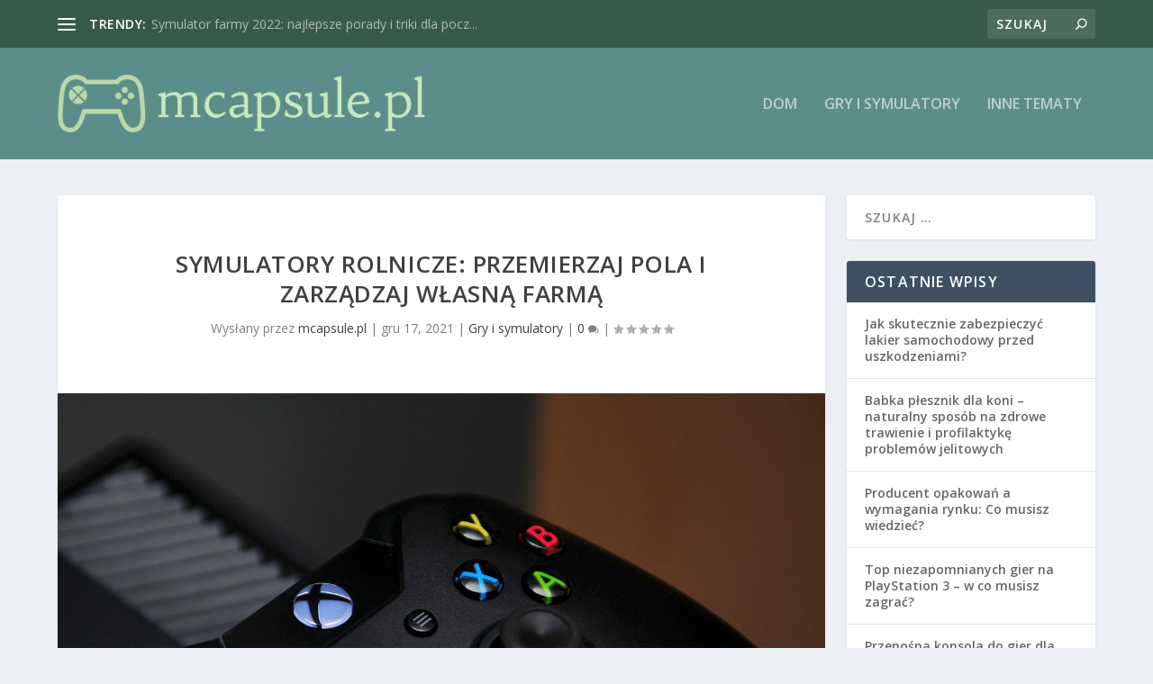

--- FILE ---
content_type: text/html; charset=UTF-8
request_url: https://mcapsule.pl/symulatory-rolnicze-przemierzaj-pola-i-zarzadzaj-wlasna-farma/
body_size: 25933
content:
<!DOCTYPE html>
<!--[if IE 6]>
<html id="ie6" lang="pl-PL">
<![endif]-->
<!--[if IE 7]>
<html id="ie7" lang="pl-PL">
<![endif]-->
<!--[if IE 8]>
<html id="ie8" lang="pl-PL">
<![endif]-->
<!--[if !(IE 6) | !(IE 7) | !(IE 8)  ]><!-->
<html lang="pl-PL">
<!--<![endif]-->
<head>
	<meta charset="UTF-8" />
			
	<meta http-equiv="X-UA-Compatible" content="IE=edge">
	<link rel="pingback" href="https://mcapsule.pl/xmlrpc.php" />

		<!--[if lt IE 9]>
	<script src="https://mcapsule.pl/wp-content/themes/Extra/scripts/ext/html5.js" type="text/javascript"></script>
	<![endif]-->

	<script type="text/javascript">
		document.documentElement.className = 'js';
	</script>

	<script>var et_site_url='https://mcapsule.pl';var et_post_id='201';function et_core_page_resource_fallback(a,b){"undefined"===typeof b&&(b=a.sheet.cssRules&&0===a.sheet.cssRules.length);b&&(a.onerror=null,a.onload=null,a.href?a.href=et_site_url+"/?et_core_page_resource="+a.id+et_post_id:a.src&&(a.src=et_site_url+"/?et_core_page_resource="+a.id+et_post_id))}
</script><meta name='robots' content='index, follow, max-image-preview:large, max-snippet:-1, max-video-preview:-1' />

	<!-- This site is optimized with the Yoast SEO plugin v26.7 - https://yoast.com/wordpress/plugins/seo/ -->
	<title>Symulatory rolnicze: przemierzaj pola i zarządzaj własną farmą - mcapsule.pl</title>
	<link rel="canonical" href="https://mcapsule.pl/symulatory-rolnicze-przemierzaj-pola-i-zarzadzaj-wlasna-farma/" />
	<meta property="og:locale" content="pl_PL" />
	<meta property="og:type" content="article" />
	<meta property="og:title" content="Symulatory rolnicze: przemierzaj pola i zarządzaj własną farmą - mcapsule.pl" />
	<meta property="og:description" content="Symulatory rolnicze to fascynujący świat, który pozwala na odkrywanie uroków życia na farmie bez potrzeby opuszczania domu. Dzięki tym grom można zarządzać własnym gospodarstwem, uprawiać rośliny i hodować zwierzęta, co wprowadza w nas uczucie satysfakcji i spełnienia. W dobie rosnącej popularności gier o tematyce rolniczej, warto przyjrzeć się najciekawszym tytułom, ich unikalnym cechom oraz korzyściom, [&hellip;]" />
	<meta property="og:url" content="https://mcapsule.pl/symulatory-rolnicze-przemierzaj-pola-i-zarzadzaj-wlasna-farma/" />
	<meta property="og:site_name" content="mcapsule.pl" />
	<meta property="article:published_time" content="2021-12-17T02:45:53+00:00" />
	<meta property="article:modified_time" content="2025-12-17T14:40:40+00:00" />
	<meta property="og:image" content="https://mcapsule.pl/wp-content/uploads/2022/06/konsola_1656147142.jpg" />
	<meta property="og:image:width" content="1280" />
	<meta property="og:image:height" content="850" />
	<meta property="og:image:type" content="image/jpeg" />
	<meta name="author" content="mcapsule.pl" />
	<meta name="twitter:card" content="summary_large_image" />
	<meta name="twitter:label1" content="Napisane przez" />
	<meta name="twitter:data1" content="mcapsule.pl" />
	<meta name="twitter:label2" content="Szacowany czas czytania" />
	<meta name="twitter:data2" content="7 minut" />
	<script type="application/ld+json" class="yoast-schema-graph">{"@context":"https://schema.org","@graph":[{"@type":"Article","@id":"https://mcapsule.pl/symulatory-rolnicze-przemierzaj-pola-i-zarzadzaj-wlasna-farma/#article","isPartOf":{"@id":"https://mcapsule.pl/symulatory-rolnicze-przemierzaj-pola-i-zarzadzaj-wlasna-farma/"},"author":{"name":"mcapsule.pl","@id":"https://mcapsule.pl/#/schema/person/92424199a79638ab3a5bee8049208c5c"},"headline":"Symulatory rolnicze: przemierzaj pola i zarządzaj własną farmą","datePublished":"2021-12-17T02:45:53+00:00","dateModified":"2025-12-17T14:40:40+00:00","mainEntityOfPage":{"@id":"https://mcapsule.pl/symulatory-rolnicze-przemierzaj-pola-i-zarzadzaj-wlasna-farma/"},"wordCount":1447,"image":{"@id":"https://mcapsule.pl/symulatory-rolnicze-przemierzaj-pola-i-zarzadzaj-wlasna-farma/#primaryimage"},"thumbnailUrl":"https://mcapsule.pl/wp-content/uploads/2022/06/konsola_1656147142.jpg","articleSection":["Gry i symulatory"],"inLanguage":"pl-PL"},{"@type":"WebPage","@id":"https://mcapsule.pl/symulatory-rolnicze-przemierzaj-pola-i-zarzadzaj-wlasna-farma/","url":"https://mcapsule.pl/symulatory-rolnicze-przemierzaj-pola-i-zarzadzaj-wlasna-farma/","name":"Symulatory rolnicze: przemierzaj pola i zarządzaj własną farmą - mcapsule.pl","isPartOf":{"@id":"https://mcapsule.pl/#website"},"primaryImageOfPage":{"@id":"https://mcapsule.pl/symulatory-rolnicze-przemierzaj-pola-i-zarzadzaj-wlasna-farma/#primaryimage"},"image":{"@id":"https://mcapsule.pl/symulatory-rolnicze-przemierzaj-pola-i-zarzadzaj-wlasna-farma/#primaryimage"},"thumbnailUrl":"https://mcapsule.pl/wp-content/uploads/2022/06/konsola_1656147142.jpg","datePublished":"2021-12-17T02:45:53+00:00","dateModified":"2025-12-17T14:40:40+00:00","author":{"@id":"https://mcapsule.pl/#/schema/person/92424199a79638ab3a5bee8049208c5c"},"breadcrumb":{"@id":"https://mcapsule.pl/symulatory-rolnicze-przemierzaj-pola-i-zarzadzaj-wlasna-farma/#breadcrumb"},"inLanguage":"pl-PL","potentialAction":[{"@type":"ReadAction","target":["https://mcapsule.pl/symulatory-rolnicze-przemierzaj-pola-i-zarzadzaj-wlasna-farma/"]}]},{"@type":"ImageObject","inLanguage":"pl-PL","@id":"https://mcapsule.pl/symulatory-rolnicze-przemierzaj-pola-i-zarzadzaj-wlasna-farma/#primaryimage","url":"https://mcapsule.pl/wp-content/uploads/2022/06/konsola_1656147142.jpg","contentUrl":"https://mcapsule.pl/wp-content/uploads/2022/06/konsola_1656147142.jpg","width":1280,"height":850,"caption":"fancycrave1 / Pixabay"},{"@type":"BreadcrumbList","@id":"https://mcapsule.pl/symulatory-rolnicze-przemierzaj-pola-i-zarzadzaj-wlasna-farma/#breadcrumb","itemListElement":[{"@type":"ListItem","position":1,"name":"Strona główna","item":"https://mcapsule.pl/"},{"@type":"ListItem","position":2,"name":"Symulatory rolnicze: przemierzaj pola i zarządzaj własną farmą"}]},{"@type":"WebSite","@id":"https://mcapsule.pl/#website","url":"https://mcapsule.pl/","name":"mcapsule.pl","description":"","potentialAction":[{"@type":"SearchAction","target":{"@type":"EntryPoint","urlTemplate":"https://mcapsule.pl/?s={search_term_string}"},"query-input":{"@type":"PropertyValueSpecification","valueRequired":true,"valueName":"search_term_string"}}],"inLanguage":"pl-PL"},{"@type":"Person","@id":"https://mcapsule.pl/#/schema/person/92424199a79638ab3a5bee8049208c5c","name":"mcapsule.pl","image":{"@type":"ImageObject","inLanguage":"pl-PL","@id":"https://mcapsule.pl/#/schema/person/image/","url":"https://secure.gravatar.com/avatar/bfd83fde509db3de9c690690b87690711d492ee9717552382212a506974c8308?s=96&d=mm&r=g","contentUrl":"https://secure.gravatar.com/avatar/bfd83fde509db3de9c690690b87690711d492ee9717552382212a506974c8308?s=96&d=mm&r=g","caption":"mcapsule.pl"},"url":"https://mcapsule.pl/author/mcapsule-pl/"}]}</script>
	<!-- / Yoast SEO plugin. -->


<link rel='dns-prefetch' href='//fonts.googleapis.com' />
<link rel="alternate" type="application/rss+xml" title="mcapsule.pl &raquo; Kanał z wpisami" href="https://mcapsule.pl/feed/" />
<link rel="alternate" type="application/rss+xml" title="mcapsule.pl &raquo; Kanał z komentarzami" href="https://mcapsule.pl/comments/feed/" />
<link rel="alternate" title="oEmbed (JSON)" type="application/json+oembed" href="https://mcapsule.pl/wp-json/oembed/1.0/embed?url=https%3A%2F%2Fmcapsule.pl%2Fsymulatory-rolnicze-przemierzaj-pola-i-zarzadzaj-wlasna-farma%2F" />
<link rel="alternate" title="oEmbed (XML)" type="text/xml+oembed" href="https://mcapsule.pl/wp-json/oembed/1.0/embed?url=https%3A%2F%2Fmcapsule.pl%2Fsymulatory-rolnicze-przemierzaj-pola-i-zarzadzaj-wlasna-farma%2F&#038;format=xml" />
<meta content="Extra Child Theme v.1.0.0" name="generator"/><style id='wp-img-auto-sizes-contain-inline-css' type='text/css'>
img:is([sizes=auto i],[sizes^="auto," i]){contain-intrinsic-size:3000px 1500px}
/*# sourceURL=wp-img-auto-sizes-contain-inline-css */
</style>
<style id='wp-emoji-styles-inline-css' type='text/css'>

	img.wp-smiley, img.emoji {
		display: inline !important;
		border: none !important;
		box-shadow: none !important;
		height: 1em !important;
		width: 1em !important;
		margin: 0 0.07em !important;
		vertical-align: -0.1em !important;
		background: none !important;
		padding: 0 !important;
	}
/*# sourceURL=wp-emoji-styles-inline-css */
</style>
<style id='wp-block-library-inline-css' type='text/css'>
:root{--wp-block-synced-color:#7a00df;--wp-block-synced-color--rgb:122,0,223;--wp-bound-block-color:var(--wp-block-synced-color);--wp-editor-canvas-background:#ddd;--wp-admin-theme-color:#007cba;--wp-admin-theme-color--rgb:0,124,186;--wp-admin-theme-color-darker-10:#006ba1;--wp-admin-theme-color-darker-10--rgb:0,107,160.5;--wp-admin-theme-color-darker-20:#005a87;--wp-admin-theme-color-darker-20--rgb:0,90,135;--wp-admin-border-width-focus:2px}@media (min-resolution:192dpi){:root{--wp-admin-border-width-focus:1.5px}}.wp-element-button{cursor:pointer}:root .has-very-light-gray-background-color{background-color:#eee}:root .has-very-dark-gray-background-color{background-color:#313131}:root .has-very-light-gray-color{color:#eee}:root .has-very-dark-gray-color{color:#313131}:root .has-vivid-green-cyan-to-vivid-cyan-blue-gradient-background{background:linear-gradient(135deg,#00d084,#0693e3)}:root .has-purple-crush-gradient-background{background:linear-gradient(135deg,#34e2e4,#4721fb 50%,#ab1dfe)}:root .has-hazy-dawn-gradient-background{background:linear-gradient(135deg,#faaca8,#dad0ec)}:root .has-subdued-olive-gradient-background{background:linear-gradient(135deg,#fafae1,#67a671)}:root .has-atomic-cream-gradient-background{background:linear-gradient(135deg,#fdd79a,#004a59)}:root .has-nightshade-gradient-background{background:linear-gradient(135deg,#330968,#31cdcf)}:root .has-midnight-gradient-background{background:linear-gradient(135deg,#020381,#2874fc)}:root{--wp--preset--font-size--normal:16px;--wp--preset--font-size--huge:42px}.has-regular-font-size{font-size:1em}.has-larger-font-size{font-size:2.625em}.has-normal-font-size{font-size:var(--wp--preset--font-size--normal)}.has-huge-font-size{font-size:var(--wp--preset--font-size--huge)}.has-text-align-center{text-align:center}.has-text-align-left{text-align:left}.has-text-align-right{text-align:right}.has-fit-text{white-space:nowrap!important}#end-resizable-editor-section{display:none}.aligncenter{clear:both}.items-justified-left{justify-content:flex-start}.items-justified-center{justify-content:center}.items-justified-right{justify-content:flex-end}.items-justified-space-between{justify-content:space-between}.screen-reader-text{border:0;clip-path:inset(50%);height:1px;margin:-1px;overflow:hidden;padding:0;position:absolute;width:1px;word-wrap:normal!important}.screen-reader-text:focus{background-color:#ddd;clip-path:none;color:#444;display:block;font-size:1em;height:auto;left:5px;line-height:normal;padding:15px 23px 14px;text-decoration:none;top:5px;width:auto;z-index:100000}html :where(.has-border-color){border-style:solid}html :where([style*=border-top-color]){border-top-style:solid}html :where([style*=border-right-color]){border-right-style:solid}html :where([style*=border-bottom-color]){border-bottom-style:solid}html :where([style*=border-left-color]){border-left-style:solid}html :where([style*=border-width]){border-style:solid}html :where([style*=border-top-width]){border-top-style:solid}html :where([style*=border-right-width]){border-right-style:solid}html :where([style*=border-bottom-width]){border-bottom-style:solid}html :where([style*=border-left-width]){border-left-style:solid}html :where(img[class*=wp-image-]){height:auto;max-width:100%}:where(figure){margin:0 0 1em}html :where(.is-position-sticky){--wp-admin--admin-bar--position-offset:var(--wp-admin--admin-bar--height,0px)}@media screen and (max-width:600px){html :where(.is-position-sticky){--wp-admin--admin-bar--position-offset:0px}}

/*# sourceURL=wp-block-library-inline-css */
</style><style id='global-styles-inline-css' type='text/css'>
:root{--wp--preset--aspect-ratio--square: 1;--wp--preset--aspect-ratio--4-3: 4/3;--wp--preset--aspect-ratio--3-4: 3/4;--wp--preset--aspect-ratio--3-2: 3/2;--wp--preset--aspect-ratio--2-3: 2/3;--wp--preset--aspect-ratio--16-9: 16/9;--wp--preset--aspect-ratio--9-16: 9/16;--wp--preset--color--black: #000000;--wp--preset--color--cyan-bluish-gray: #abb8c3;--wp--preset--color--white: #ffffff;--wp--preset--color--pale-pink: #f78da7;--wp--preset--color--vivid-red: #cf2e2e;--wp--preset--color--luminous-vivid-orange: #ff6900;--wp--preset--color--luminous-vivid-amber: #fcb900;--wp--preset--color--light-green-cyan: #7bdcb5;--wp--preset--color--vivid-green-cyan: #00d084;--wp--preset--color--pale-cyan-blue: #8ed1fc;--wp--preset--color--vivid-cyan-blue: #0693e3;--wp--preset--color--vivid-purple: #9b51e0;--wp--preset--gradient--vivid-cyan-blue-to-vivid-purple: linear-gradient(135deg,rgb(6,147,227) 0%,rgb(155,81,224) 100%);--wp--preset--gradient--light-green-cyan-to-vivid-green-cyan: linear-gradient(135deg,rgb(122,220,180) 0%,rgb(0,208,130) 100%);--wp--preset--gradient--luminous-vivid-amber-to-luminous-vivid-orange: linear-gradient(135deg,rgb(252,185,0) 0%,rgb(255,105,0) 100%);--wp--preset--gradient--luminous-vivid-orange-to-vivid-red: linear-gradient(135deg,rgb(255,105,0) 0%,rgb(207,46,46) 100%);--wp--preset--gradient--very-light-gray-to-cyan-bluish-gray: linear-gradient(135deg,rgb(238,238,238) 0%,rgb(169,184,195) 100%);--wp--preset--gradient--cool-to-warm-spectrum: linear-gradient(135deg,rgb(74,234,220) 0%,rgb(151,120,209) 20%,rgb(207,42,186) 40%,rgb(238,44,130) 60%,rgb(251,105,98) 80%,rgb(254,248,76) 100%);--wp--preset--gradient--blush-light-purple: linear-gradient(135deg,rgb(255,206,236) 0%,rgb(152,150,240) 100%);--wp--preset--gradient--blush-bordeaux: linear-gradient(135deg,rgb(254,205,165) 0%,rgb(254,45,45) 50%,rgb(107,0,62) 100%);--wp--preset--gradient--luminous-dusk: linear-gradient(135deg,rgb(255,203,112) 0%,rgb(199,81,192) 50%,rgb(65,88,208) 100%);--wp--preset--gradient--pale-ocean: linear-gradient(135deg,rgb(255,245,203) 0%,rgb(182,227,212) 50%,rgb(51,167,181) 100%);--wp--preset--gradient--electric-grass: linear-gradient(135deg,rgb(202,248,128) 0%,rgb(113,206,126) 100%);--wp--preset--gradient--midnight: linear-gradient(135deg,rgb(2,3,129) 0%,rgb(40,116,252) 100%);--wp--preset--font-size--small: 13px;--wp--preset--font-size--medium: 20px;--wp--preset--font-size--large: 36px;--wp--preset--font-size--x-large: 42px;--wp--preset--spacing--20: 0.44rem;--wp--preset--spacing--30: 0.67rem;--wp--preset--spacing--40: 1rem;--wp--preset--spacing--50: 1.5rem;--wp--preset--spacing--60: 2.25rem;--wp--preset--spacing--70: 3.38rem;--wp--preset--spacing--80: 5.06rem;--wp--preset--shadow--natural: 6px 6px 9px rgba(0, 0, 0, 0.2);--wp--preset--shadow--deep: 12px 12px 50px rgba(0, 0, 0, 0.4);--wp--preset--shadow--sharp: 6px 6px 0px rgba(0, 0, 0, 0.2);--wp--preset--shadow--outlined: 6px 6px 0px -3px rgb(255, 255, 255), 6px 6px rgb(0, 0, 0);--wp--preset--shadow--crisp: 6px 6px 0px rgb(0, 0, 0);}:where(.is-layout-flex){gap: 0.5em;}:where(.is-layout-grid){gap: 0.5em;}body .is-layout-flex{display: flex;}.is-layout-flex{flex-wrap: wrap;align-items: center;}.is-layout-flex > :is(*, div){margin: 0;}body .is-layout-grid{display: grid;}.is-layout-grid > :is(*, div){margin: 0;}:where(.wp-block-columns.is-layout-flex){gap: 2em;}:where(.wp-block-columns.is-layout-grid){gap: 2em;}:where(.wp-block-post-template.is-layout-flex){gap: 1.25em;}:where(.wp-block-post-template.is-layout-grid){gap: 1.25em;}.has-black-color{color: var(--wp--preset--color--black) !important;}.has-cyan-bluish-gray-color{color: var(--wp--preset--color--cyan-bluish-gray) !important;}.has-white-color{color: var(--wp--preset--color--white) !important;}.has-pale-pink-color{color: var(--wp--preset--color--pale-pink) !important;}.has-vivid-red-color{color: var(--wp--preset--color--vivid-red) !important;}.has-luminous-vivid-orange-color{color: var(--wp--preset--color--luminous-vivid-orange) !important;}.has-luminous-vivid-amber-color{color: var(--wp--preset--color--luminous-vivid-amber) !important;}.has-light-green-cyan-color{color: var(--wp--preset--color--light-green-cyan) !important;}.has-vivid-green-cyan-color{color: var(--wp--preset--color--vivid-green-cyan) !important;}.has-pale-cyan-blue-color{color: var(--wp--preset--color--pale-cyan-blue) !important;}.has-vivid-cyan-blue-color{color: var(--wp--preset--color--vivid-cyan-blue) !important;}.has-vivid-purple-color{color: var(--wp--preset--color--vivid-purple) !important;}.has-black-background-color{background-color: var(--wp--preset--color--black) !important;}.has-cyan-bluish-gray-background-color{background-color: var(--wp--preset--color--cyan-bluish-gray) !important;}.has-white-background-color{background-color: var(--wp--preset--color--white) !important;}.has-pale-pink-background-color{background-color: var(--wp--preset--color--pale-pink) !important;}.has-vivid-red-background-color{background-color: var(--wp--preset--color--vivid-red) !important;}.has-luminous-vivid-orange-background-color{background-color: var(--wp--preset--color--luminous-vivid-orange) !important;}.has-luminous-vivid-amber-background-color{background-color: var(--wp--preset--color--luminous-vivid-amber) !important;}.has-light-green-cyan-background-color{background-color: var(--wp--preset--color--light-green-cyan) !important;}.has-vivid-green-cyan-background-color{background-color: var(--wp--preset--color--vivid-green-cyan) !important;}.has-pale-cyan-blue-background-color{background-color: var(--wp--preset--color--pale-cyan-blue) !important;}.has-vivid-cyan-blue-background-color{background-color: var(--wp--preset--color--vivid-cyan-blue) !important;}.has-vivid-purple-background-color{background-color: var(--wp--preset--color--vivid-purple) !important;}.has-black-border-color{border-color: var(--wp--preset--color--black) !important;}.has-cyan-bluish-gray-border-color{border-color: var(--wp--preset--color--cyan-bluish-gray) !important;}.has-white-border-color{border-color: var(--wp--preset--color--white) !important;}.has-pale-pink-border-color{border-color: var(--wp--preset--color--pale-pink) !important;}.has-vivid-red-border-color{border-color: var(--wp--preset--color--vivid-red) !important;}.has-luminous-vivid-orange-border-color{border-color: var(--wp--preset--color--luminous-vivid-orange) !important;}.has-luminous-vivid-amber-border-color{border-color: var(--wp--preset--color--luminous-vivid-amber) !important;}.has-light-green-cyan-border-color{border-color: var(--wp--preset--color--light-green-cyan) !important;}.has-vivid-green-cyan-border-color{border-color: var(--wp--preset--color--vivid-green-cyan) !important;}.has-pale-cyan-blue-border-color{border-color: var(--wp--preset--color--pale-cyan-blue) !important;}.has-vivid-cyan-blue-border-color{border-color: var(--wp--preset--color--vivid-cyan-blue) !important;}.has-vivid-purple-border-color{border-color: var(--wp--preset--color--vivid-purple) !important;}.has-vivid-cyan-blue-to-vivid-purple-gradient-background{background: var(--wp--preset--gradient--vivid-cyan-blue-to-vivid-purple) !important;}.has-light-green-cyan-to-vivid-green-cyan-gradient-background{background: var(--wp--preset--gradient--light-green-cyan-to-vivid-green-cyan) !important;}.has-luminous-vivid-amber-to-luminous-vivid-orange-gradient-background{background: var(--wp--preset--gradient--luminous-vivid-amber-to-luminous-vivid-orange) !important;}.has-luminous-vivid-orange-to-vivid-red-gradient-background{background: var(--wp--preset--gradient--luminous-vivid-orange-to-vivid-red) !important;}.has-very-light-gray-to-cyan-bluish-gray-gradient-background{background: var(--wp--preset--gradient--very-light-gray-to-cyan-bluish-gray) !important;}.has-cool-to-warm-spectrum-gradient-background{background: var(--wp--preset--gradient--cool-to-warm-spectrum) !important;}.has-blush-light-purple-gradient-background{background: var(--wp--preset--gradient--blush-light-purple) !important;}.has-blush-bordeaux-gradient-background{background: var(--wp--preset--gradient--blush-bordeaux) !important;}.has-luminous-dusk-gradient-background{background: var(--wp--preset--gradient--luminous-dusk) !important;}.has-pale-ocean-gradient-background{background: var(--wp--preset--gradient--pale-ocean) !important;}.has-electric-grass-gradient-background{background: var(--wp--preset--gradient--electric-grass) !important;}.has-midnight-gradient-background{background: var(--wp--preset--gradient--midnight) !important;}.has-small-font-size{font-size: var(--wp--preset--font-size--small) !important;}.has-medium-font-size{font-size: var(--wp--preset--font-size--medium) !important;}.has-large-font-size{font-size: var(--wp--preset--font-size--large) !important;}.has-x-large-font-size{font-size: var(--wp--preset--font-size--x-large) !important;}
/*# sourceURL=global-styles-inline-css */
</style>

<style id='classic-theme-styles-inline-css' type='text/css'>
/*! This file is auto-generated */
.wp-block-button__link{color:#fff;background-color:#32373c;border-radius:9999px;box-shadow:none;text-decoration:none;padding:calc(.667em + 2px) calc(1.333em + 2px);font-size:1.125em}.wp-block-file__button{background:#32373c;color:#fff;text-decoration:none}
/*# sourceURL=/wp-includes/css/classic-themes.min.css */
</style>
<link rel='stylesheet' id='ez-toc-css' href='https://mcapsule.pl/wp-content/plugins/easy-table-of-contents/assets/css/screen.min.css?ver=2.0.80' type='text/css' media='all' />
<style id='ez-toc-inline-css' type='text/css'>
div#ez-toc-container .ez-toc-title {font-size: 120%;}div#ez-toc-container .ez-toc-title {font-weight: 500;}div#ez-toc-container ul li , div#ez-toc-container ul li a {font-size: 95%;}div#ez-toc-container ul li , div#ez-toc-container ul li a {font-weight: 500;}div#ez-toc-container nav ul ul li {font-size: 90%;}.ez-toc-box-title {font-weight: bold; margin-bottom: 10px; text-align: center; text-transform: uppercase; letter-spacing: 1px; color: #666; padding-bottom: 5px;position:absolute;top:-4%;left:5%;background-color: inherit;transition: top 0.3s ease;}.ez-toc-box-title.toc-closed {top:-25%;}
.ez-toc-container-direction {direction: ltr;}.ez-toc-counter ul{counter-reset: item ;}.ez-toc-counter nav ul li a::before {content: counters(item, '.', decimal) '. ';display: inline-block;counter-increment: item;flex-grow: 0;flex-shrink: 0;margin-right: .2em; float: left; }.ez-toc-widget-direction {direction: ltr;}.ez-toc-widget-container ul{counter-reset: item ;}.ez-toc-widget-container nav ul li a::before {content: counters(item, '.', decimal) '. ';display: inline-block;counter-increment: item;flex-grow: 0;flex-shrink: 0;margin-right: .2em; float: left; }
/*# sourceURL=ez-toc-inline-css */
</style>
<link rel='stylesheet' id='extra-fonts-css' href='https://fonts.googleapis.com/css?family=Open+Sans:300italic,400italic,600italic,700italic,800italic,400,300,600,700,800&#038;subset=latin,latin-ext' type='text/css' media='all' />
<link rel='stylesheet' id='extra-style-css' href='https://mcapsule.pl/wp-content/themes/Extra-child/style.css?ver=4.4.4' type='text/css' media='all' />
<link rel='stylesheet' id='arpw-style-css' href='https://mcapsule.pl/wp-content/plugins/advanced-random-posts-widget/assets/css/arpw-frontend.css?ver=6.9' type='text/css' media='all' />
<link rel='stylesheet' id='dashicons-css' href='https://mcapsule.pl/wp-includes/css/dashicons.min.css?ver=6.9' type='text/css' media='all' />
<link rel='stylesheet' id='yarppRelatedCss-css' href='https://mcapsule.pl/wp-content/plugins/yet-another-related-posts-plugin/style/related.css?ver=5.30.11' type='text/css' media='all' />
<script type="text/javascript" src="https://mcapsule.pl/wp-includes/js/jquery/jquery.min.js?ver=3.7.1" id="jquery-core-js"></script>
<script type="text/javascript" src="https://mcapsule.pl/wp-includes/js/jquery/jquery-migrate.min.js?ver=3.4.1" id="jquery-migrate-js"></script>
<script type="text/javascript" src="https://mcapsule.pl/wp-content/themes/Extra/core/admin/js/es6-promise.auto.min.js?ver=6.9" id="es6-promise-js"></script>
<script type="text/javascript" id="et-core-api-spam-recaptcha-js-extra">
/* <![CDATA[ */
var et_core_api_spam_recaptcha = {"site_key":"","page_action":{"action":"symulatory_rolnicze_przemierzaj_pola_i_zarzadzaj_wlasna_farma"}};
//# sourceURL=et-core-api-spam-recaptcha-js-extra
/* ]]> */
</script>
<script type="text/javascript" src="https://mcapsule.pl/wp-content/themes/Extra/core/admin/js/recaptcha.js?ver=6.9" id="et-core-api-spam-recaptcha-js"></script>
<link rel="https://api.w.org/" href="https://mcapsule.pl/wp-json/" /><link rel="alternate" title="JSON" type="application/json" href="https://mcapsule.pl/wp-json/wp/v2/posts/201" /><link rel="EditURI" type="application/rsd+xml" title="RSD" href="https://mcapsule.pl/xmlrpc.php?rsd" />
<meta name="generator" content="WordPress 6.9" />
<link rel='shortlink' href='https://mcapsule.pl/?p=201' />

		<!-- GA Google Analytics @ https://m0n.co/ga -->
		<script async src="https://www.googletagmanager.com/gtag/js?id=G-27JK0P5VNM"></script>
		<script>
			window.dataLayer = window.dataLayer || [];
			function gtag(){dataLayer.push(arguments);}
			gtag('js', new Date());
			gtag('config', 'G-27JK0P5VNM');
		</script>

	<!-- Analytics by WP Statistics - https://wp-statistics.com -->
<meta name="viewport" content="width=device-width, initial-scale=1.0, maximum-scale=1.0, user-scalable=1" /><link rel="stylesheet" id="et-extra-customizer-global-cached-inline-styles" href="https://mcapsule.pl/wp-content/et-cache/global/et-extra-customizer-global-17675196965388.min.css" onerror="et_core_page_resource_fallback(this, true)" onload="et_core_page_resource_fallback(this)" /></head>
<body data-rsssl=1 class="wp-singular post-template-default single single-post postid-201 single-format-standard wp-theme-Extra wp-child-theme-Extra-child et_extra et_fixed_nav et_pb_gutters3 et_primary_nav_dropdown_animation_Default et_secondary_nav_dropdown_animation_Default with_sidebar with_sidebar_right et_includes_sidebar et-db et_minified_js et_minified_css">
	<div id="page-container">
				<!-- Header -->
		<header class="header left-right">
						<!-- #top-header -->
			<div id="top-header" style="">
				<div class="container">

					<!-- Secondary Nav -->
											<div id="et-secondary-nav" class="et-trending">
						
							<!-- ET Trending -->
							<div id="et-trending">

								<!-- ET Trending Button -->
								<a id="et-trending-button" href="#" title="">
									<span></span>
									<span></span>
									<span></span>
								</a>

								<!-- ET Trending Label -->
								<h4 id="et-trending-label">
									trendy:								</h4>

								<!-- ET Trending Post Loop -->
								<div id='et-trending-container'>
																											<div id="et-trending-post-278" class="et-trending-post et-trending-latest">
											<a href="https://mcapsule.pl/symulator-farmy-2022-najlepsze-porady-i-triki-dla-poczatkujacych/">Symulator farmy 2022: najlepsze porady i triki dla pocz...</a>
										</div>
																			<div id="et-trending-post-34" class="et-trending-post">
											<a href="https://mcapsule.pl/porady-jak-jezdzic-szybciej-w-grach-wyscigowych-2/">Porady, jak jeździć szybciej w grach wyścigowych</a>
										</div>
																			<div id="et-trending-post-880" class="et-trending-post">
											<a href="https://mcapsule.pl/jak-skutecznie-zabezpieczyc-lakier-samochodowy-przed-uszkodzeniami/">Jak skutecznie zabezpieczyć lakier samochodowy przed us...</a>
										</div>
																									</div>
								
								<div style="color:#999999;">

</div>
								
							</div>
							
												</div>
					
					<!-- #et-info -->
					<div id="et-info">

						
						<!-- .et-top-search -->
												<div class="et-top-search" style="">
							<form role="search" class="et-search-form" method="get" action="https://mcapsule.pl/">
			<input type="search" class="et-search-field" placeholder="Szukaj" value="" name="s" title="Szukać:" />
			<button class="et-search-submit"></button>
		</form>						</div>
						
						<!-- cart -->
											</div>
				</div><!-- /.container -->
			</div><!-- /#top-header -->

			
			<!-- Main Header -->
			<div id="main-header-wrapper">
				<div id="main-header" data-fixed-height="80">
					<div class="container">
					<!-- ET Ad -->
						
						
						<!-- Logo -->
						<a class="logo" href="https://mcapsule.pl/" data-fixed-height="51">
							<img src="https://mcapsule.pl/wp-content/uploads/2023/10/mcapsulepl.png" alt="mcapsule.pl" id="logo" />
						</a>

						
						<!-- ET Navigation -->
						<div id="et-navigation" class="">
															<ul id="et-menu" class="nav">
																			<li ><a href="https://mcapsule.pl/">Dom</a></li>
									
																			<li class="cat-item cat-item-3"><a href="https://mcapsule.pl/kategoria/gry-i-symulatory/">Gry i symulatory</a>
</li>
	<li class="cat-item cat-item-4"><a href="https://mcapsule.pl/kategoria/inne-tematy/">Inne tematy</a>
</li>
								</ul>
														<div id="et-mobile-navigation">
			<span class="show-menu">
				<div class="show-menu-button">
					<span></span>
					<span></span>
					<span></span>
				</div>
				<p>Wybierz Strona</p>
			</span>
			<nav>
			</nav>
		</div> <!-- /#et-mobile-navigation -->						</div><!-- /#et-navigation -->
					</div><!-- /.container -->
				</div><!-- /#main-header -->
			</div><!-- /#main-header-wrapper -->

		</header>

				<div id="main-content">
	<div class="container">
		<div id="content-area" class="clearfix">
			<div class="et_pb_extra_column_main">
																<article id="post-201" class="module single-post-module post-201 post type-post status-publish format-standard has-post-thumbnail hentry category-gry-i-symulatory et-has-post-format-content et_post_format-et-post-format-standard">
														<div class="post-header">
								<h1 class="entry-title">Symulatory rolnicze: przemierzaj pola i zarządzaj własną farmą</h1>
								<div class="post-meta">
									<p>Wysłany przez <a href="https://mcapsule.pl/author/mcapsule-pl/" class="url fn" title="Wpisy od mcapsule.pl" rel="author">mcapsule.pl</a> | <span class="updated">gru 17, 2021</span> | <a href="https://mcapsule.pl/kategoria/gry-i-symulatory/" rel="tag">Gry i symulatory</a> | <a class="comments-link" href="https://mcapsule.pl/symulatory-rolnicze-przemierzaj-pola-i-zarzadzaj-wlasna-farma/#comments">0 <span title="Liczba komentarzy" class="comment-bubble post-meta-icon"></span></a> | <span class="rating-stars" title="Ocena:0.00"><span class="post-meta-icon rating-star rating-star-empty rating-star-1"></span>
<span class="post-meta-icon rating-star rating-star-empty rating-star-2"></span>
<span class="post-meta-icon rating-star rating-star-empty rating-star-3"></span>
<span class="post-meta-icon rating-star rating-star-empty rating-star-4"></span>
<span class="post-meta-icon rating-star rating-star-empty rating-star-5"></span>
</span></p>
								</div>
							</div>
							
														<div class="post-thumbnail header">
								<a href="https://mcapsule.pl/symulatory-rolnicze-przemierzaj-pola-i-zarzadzaj-wlasna-farma/" title="Symulatory rolnicze: przemierzaj pola i zarządzaj własną farmą" class="featured-image">
				<img src="https://mcapsule.pl/wp-content/uploads/2022/06/konsola_1656147142.jpg" alt="Symulatory rolnicze: przemierzaj pola i zarządzaj własną farmą" />
			</a>							</div>
							
														
							<div class="post-wrap">
															<div class="post-content entry-content">
									<p>Symulatory rolnicze to fascynujący świat, który pozwala na odkrywanie uroków życia na farmie bez potrzeby opuszczania domu. Dzięki tym grom można zarządzać własnym gospodarstwem, uprawiać rośliny i hodować zwierzęta, co wprowadza w nas uczucie satysfakcji i spełnienia. W dobie rosnącej popularności gier o tematyce rolniczej, warto przyjrzeć się najciekawszym tytułom, ich unikalnym cechom oraz korzyściom, jakie mogą przynieść graczom. Przemierzając wirtualne pola, można nie tylko rozwijać umiejętności strategiczne, ale także zanurzyć się w relaksującą rozgrywkę, która staje się coraz bardziej realistyczna dzięki nowym technologiom. Jakie trendy będą kształtować przyszłość symulatorów rolniczych? Odpowiedzi na te pytania znajdziesz dalej.</p>
<div id="ez-toc-container" class="ez-toc-v2_0_80 counter-hierarchy ez-toc-counter ez-toc-grey ez-toc-container-direction">
<div class="ez-toc-title-container">
<p class="ez-toc-title" style="cursor:inherit">Spis treści</p>
<span class="ez-toc-title-toggle"><a href="#" class="ez-toc-pull-right ez-toc-btn ez-toc-btn-xs ez-toc-btn-default ez-toc-toggle" aria-label="Przełącznik Spisu Treści"><span class="ez-toc-js-icon-con"><span class=""><span class="eztoc-hide" style="display:none;">Toggle</span><span class="ez-toc-icon-toggle-span"><svg style="fill: #999;color:#999" xmlns="http://www.w3.org/2000/svg" class="list-377408" width="20px" height="20px" viewBox="0 0 24 24" fill="none"><path d="M6 6H4v2h2V6zm14 0H8v2h12V6zM4 11h2v2H4v-2zm16 0H8v2h12v-2zM4 16h2v2H4v-2zm16 0H8v2h12v-2z" fill="currentColor"></path></svg><svg style="fill: #999;color:#999" class="arrow-unsorted-368013" xmlns="http://www.w3.org/2000/svg" width="10px" height="10px" viewBox="0 0 24 24" version="1.2" baseProfile="tiny"><path d="M18.2 9.3l-6.2-6.3-6.2 6.3c-.2.2-.3.4-.3.7s.1.5.3.7c.2.2.4.3.7.3h11c.3 0 .5-.1.7-.3.2-.2.3-.5.3-.7s-.1-.5-.3-.7zM5.8 14.7l6.2 6.3 6.2-6.3c.2-.2.3-.5.3-.7s-.1-.5-.3-.7c-.2-.2-.4-.3-.7-.3h-11c-.3 0-.5.1-.7.3-.2.2-.3.5-.3.7s.1.5.3.7z"/></svg></span></span></span></a></span></div>
<nav><ul class='ez-toc-list ez-toc-list-level-1 ' ><li class='ez-toc-page-1 ez-toc-heading-level-2'><a class="ez-toc-link ez-toc-heading-1" href="#Co_to_sa_symulatory_rolnicze" >Co to są symulatory rolnicze?</a></li><li class='ez-toc-page-1 ez-toc-heading-level-2'><a class="ez-toc-link ez-toc-heading-2" href="#Jakie_sa_najpopularniejsze_symulatory_rolnicze" >Jakie są najpopularniejsze symulatory rolnicze?</a></li><li class='ez-toc-page-1 ez-toc-heading-level-2'><a class="ez-toc-link ez-toc-heading-3" href="#Jakie_cechy_wyrozniaja_symulatory_rolnicze" >Jakie cechy wyróżniają symulatory rolnicze?</a></li><li class='ez-toc-page-1 ez-toc-heading-level-2'><a class="ez-toc-link ez-toc-heading-4" href="#Jakie_korzysci_plyna_z_grania_w_symulatory_rolnicze" >Jakie korzyści płyną z grania w symulatory rolnicze?</a></li><li class='ez-toc-page-1 ez-toc-heading-level-2'><a class="ez-toc-link ez-toc-heading-5" href="#Jakie_sa_przyszle_trendy_w_symulatorach_rolniczych" >Jakie są przyszłe trendy w symulatorach rolniczych?</a></li></ul></nav></div>
<h2><span class="ez-toc-section" id="Co_to_sa_symulatory_rolnicze"></span>Co to są symulatory rolnicze?<span class="ez-toc-section-end"></span></h2>
<p>Symulatory rolnicze to popularny gatunek gier komputerowych, które oferują graczom możliwość wcielenia się w rolnika i zarządzania własnym gospodarstwem. W takich grach można na przykład uprawiać różnorodne rośliny, hodować zwierzęta, a także obsługiwać maszyn rolnicze. Dzięki realistycznej grafice i złożonym mechanizmom, gracze mogą poczuć się jak prawdziwi rolnicy.</p>
<p>W symulatorach rolniczych można rozpocząć od małych działek, a następnie rozwijać swoje gospodarstwo, inwestując w nowe technologie i maszyny. Warto zaznaczyć, że te gry często naśladują rzeczywiste cykle upraw i sezonowe zmiany, co zwiększa ich realizm. Gracze mają możliwość podejmowania decyzji dotyczących planowania powierzchni upraw, wyboru rodzajów roślin oraz strategii hodowli zwierząt.</p>
<table>
<thead>
<tr>
<th>Typ symulatora</th>
<th>Główne cechy</th>
<th>Przykłady zastosowania</th>
</tr>
</thead>
<tbody>
<tr>
<td>Hodowla zwierząt</td>
<td>Skupienie na opiece nad zwierzętami, ich zdrowiu i wydajności</td>
<td>Produkcja mleka, jaj, czy mięsa</td>
</tr>
<tr>
<td>Uprawa roślin</td>
<td>Zarządzanie cyklem wzrostu roślin, nawożeniem i zbiorami</td>
<td>Produkcja zbóż, warzyw, lub owoców</td>
</tr>
<tr>
<td>Obsługa maszyn</td>
<td>Interakcja z różnymi maszynami rolniczymi do pracy w polu</td>
<td>Traktory, kombajny, siewniki</td>
</tr>
</tbody>
</table>
<p>Dzięki tym elementom, gry te dostarczają nie tylko rozrywki, ale również edukują w zakresie pracy na roli. Symulatory rolnicze stają się coraz bardziej zaawansowane technologicznie, co pozwala na jeszcze większe zanurzenie w realia wirtualnego życia farmera.</p>
<h2><span class="ez-toc-section" id="Jakie_sa_najpopularniejsze_symulatory_rolnicze"></span>Jakie są najpopularniejsze symulatory rolnicze?<span class="ez-toc-section-end"></span></h2>
<p>Na rynku gier komputerowych istnieje wiele symulatorów rolniczych, które przyciągają graczy o różnych zainteresowaniach. Najbardziej rozpoznawalne tytuły to <strong>Farming Simulator</strong>, <strong>Stardew Valley</strong> oraz <strong>Harvest Moon</strong>. Każda z tych gier wyróżnia się na swój sposób i oferuje unikalne doświadczenia związane z działalnością rolniczą.</p>
<p><strong>Farming Simulator</strong> to gra, która skupia się na realistycznej symulacji pracy na farmie. Gracze mogą zarządzać własnym gospodarstwem, obsiewać pola, hodować zwierzęta oraz korzystać z różnorodnych maszyn rolniczych. Dzięki szczegółowej grafice i odwzorowaniu realnych mechanizmów rolnictwa, ta gra przyciąga entuzjastów prawdziwego życia na wsi.</p>
<p><strong>Stardew Valley</strong> z kolei łączy elementy symulacji rolniczej z RPG. Gracze przejmują podupadłe gospodarstwo, które muszą odbudować. W grze znajduje się wiele dodatkowych aktywności, takich jak wędkowanie, zbieranie surowców, a także nawiązywanie relacji z innymi mieszkańcami miasteczka. W ten sposób gra oferuje bardziej zróżnicowane możliwości, przez co jest atrakcyjna dla szerokiego kręgu odbiorców.</p>
<p>Tytuł <strong>Harvest Moon</strong> to klasyka wśród symulatorów rolniczych. Umożliwia graczom rozwijanie farmy, a także wchodzenie w interakcje z postaciami w grze, co często prowadzi do romantycznych wątków. Jest to prosta i urokliwa gra, która zyskuje serca graczy od lat, zwłaszcza tych, którzy cenią sobie nostalgię oraz spokojny tryb rozgrywki.</p>
<p>Wszystkie te gry mają swoje unikalne cechy i przyciągają różnorodne typy graczy, co sprawia, że symulatory rolnicze cieszą się niesłabnącą popularnością na rynku gier komputerowych.</p>
<h2><span class="ez-toc-section" id="Jakie_cechy_wyrozniaja_symulatory_rolnicze"></span>Jakie cechy wyróżniają symulatory rolnicze?<span class="ez-toc-section-end"></span></h2>
<p>Symulatory rolnicze to fascynująca forma rozrywki, która łączy w sobie aspekt rozrywkowy z edukacyjnym. Wyróżniają się one szeregiem cech, które przyciągają graczy i pozwalają na realistyczne odwzorowanie zarządzania gospodarstwem. Jednym z kluczowych elementów jest <strong>realistyczna grafika</strong>, która nie tylko umożliwia pełne zanurzenie się w wirtualnym świecie, ale także oddaje szczegóły związane z uprawami, zwierzętami oraz sprzętem rolniczym.</p>
<p>Inną istotną cechą jest <strong>złożony system zarządzania farmą</strong>. Gracze mają możliwość podejmowania różnych decyzji dotyczących zarówno upraw, jak i hodowli zwierząt. Przykładowo, mogą wybierać odpowiednie rodzaje roślin, planować cykle siewu, oraz inwestować w rozwój nowoczesnych technologii, co sprawia, że gra staje się bardziej angażująca i edukacyjna.</p>
<p>Symulatory rolnicze oferują również <strong>interaktywność z otoczeniem</strong>, co pozwala na elastyczne reagowanie na zmienność warunków, takich jak pogoda czy zmiany cen na rynku. Gracze mogą podejmować decyzje, które wpływają na funkcjonowanie ich gospodarstw, co stwarza unikalne sytuacje wymagające analizy oraz strategii działania.</p>
<table>
<thead>
<tr>
<th>Cechy</th>
<th>Opis</th>
</tr>
</thead>
<tbody>
<tr>
<td>Realistyczna grafika</td>
<td>Wysoka jakość wizualizacji otoczenia i elementów rolniczych, co zwiększa immersję.</td>
</tr>
<tr>
<td>Złożony system zarządzania</td>
<td>Możliwość podejmowania strategicznych decyzji związanych z uprawami i hodowlą zwierząt.</td>
</tr>
<tr>
<td>Interaktywność</td>
<td>Reagowanie na zmieniające się warunki otoczenia, co wpływa na rozwój gospodarstwa.</td>
</tr>
</tbody>
</table>
<h2><span class="ez-toc-section" id="Jakie_korzysci_plyna_z_grania_w_symulatory_rolnicze"></span>Jakie korzyści płyną z grania w symulatory rolnicze?<span class="ez-toc-section-end"></span></h2>
<p>Granie w symulatory rolnicze to nie tylko świetna zabawa, ale również źródło wielu cennych korzyści. Przede wszystkim, tego typu gry rozwijają umiejętności <strong>strategicznego myślenia</strong>, ponieważ gracze muszą planować działania, zarządzać zasobami i podejmować decyzje, które wpłyną na rozwój wirtualnej farmy. Każda strategia wymaga przewidywania skutków kolejnych ruchów, co ćwiczy zdolność analitycznego podejścia do problemów.</p>
<p>Symulatory rolnicze uczą także <strong>zarządzania czasem</strong>. Każdy gracz ma ograniczony czas na realizację zadań, takich jak siew, zbiór czy sprzedaż plonów. Dobrze zorganizowany plan działania jest kluczem do sukcesu, co przekłada się na umiejętność lepszego gospodarowania czasem w rzeczywistości. Umiejętność ta jest cenna nie tylko w grach, ale również w codziennym życiu, gdzie zarządzanie obowiązkami może być dużym wyzwaniem.</p>
<p>Nie można również zapominać o aspekcie relaksacyjnym gier. Granie w symulatory rolnicze może być formą <strong>ucieczki od codziennych obowiązków</strong>. Po dniu pełnym wyzwań warto usiąść i zatopić się w wirtualnym świecie, gdzie można zająć się uprawą roślin czy hodowlą zwierząt. Tego rodzaju aktywność pozwala na odstresowanie się i chwilę wytchnienia.</p>
<ul>
<li>Rozwijanie umiejętności strategicznego myślenia poprzez planowanie działań na farmie.</li>
<li>Ćwiczenie zarządzania czasem w kontekście realizacji zadań w grze.</li>
<li>Relaksacja i ucieczka od stresów codzienności, co wpływa pozytywnie na samopoczucie.</li>
</ul>
<p>Dzięki tym elementom, symulatory rolnicze stają się nie tylko formą rozrywki, ale także narzędziem do nauki i rozwijania przydatnych w życiu codziennym umiejętności.</p>
<h2><span class="ez-toc-section" id="Jakie_sa_przyszle_trendy_w_symulatorach_rolniczych"></span>Jakie są przyszłe trendy w symulatorach rolniczych?<span class="ez-toc-section-end"></span></h2>
<p>Przyszłość symulatorów rolniczych z pewnością będzie ściśle związana z dynamicznym rozwojem technologii. Wirtualna rzeczywistość (VR) oraz sztuczna inteligencja (AI) to dwie kluczowe innowacje, które mają potencjał, aby zrewolucjonizować ten gatunek gier.</p>
<p>Wprowadzenie technologii VR umożliwi graczom pełne zanurzenie się w wirtualnym świecie rolnictwa. Dzięki temu możliwe będzie doświadczanie pracy na farmie w zupełnie nowy sposób, co przyczyni się do większej immersji oraz zaangażowania. Zarządzanie uprawami, hodowla zwierząt czy obsługa maszyn rolniczych nabierze nowego wymiaru, a gracze będą mogli poczuć się jak prawdziwi rolnicy, pracując w otoczeniu, które maksymalnie odwzorowuje rzeczywistość.</p>
<p>Również sztuczna inteligencja ma duże znaczenie dla przyszłości symulatorów rolniczych. Możliwość implementacji zaawansowanych algorytmów AI pozwoli na tworzenie bardziej złożonych ekosystemów, gdzie weather patterns, zdrowie zwierząt czy różnorodność upraw będą miały realny wpływ na rozgrywkę. Gracze będą musieli podejmować decyzje oparte na analizie danych, co jeszcze bardziej podniesie poziom realizmu i wyzwań w grze.</p>
<table>
<thead>
<tr>
<th>Technologia</th>
<th>Wprowadzenie w symulatorach</th>
<th>Potencjalne korzyści</th>
</tr>
</thead>
<tbody>
<tr>
<td>Wirtualna rzeczywistość</td>
<td>Immersyjne doświadczenia rolnicze</td>
<td>Większe zaangażowanie graczy, realistyczne poczucie pracy na farmie</td>
</tr>
<tr>
<td>Sztuczna inteligencja</td>
<td>Złożone systemy zarządzania</td>
<td>Lepsza analityka, realistyczne wyzwania w grze</td>
</tr>
</tbody>
</table>
<p>W miarę jak technologia będzie się rozwijać, możemy również oczekiwać integracji z innymi dziedzinami, co umożliwi stworzenie symulatorów łączących rolnictwo z zarządzaniem przedsiębiorstwem, zrównoważonym rozwojem czy edukacją ekologiczną. Takie podejście nie tylko wzbogaci doświadczenie graczy, ale również przyczyni się do popularyzacji wiedzy na temat rolnictwa i zrównoważonego rozwoju w świecie rzeczywistym.</p>
<div class='yarpp yarpp-related yarpp-related-website yarpp-template-list'>
<!-- YARPP List -->
<b>Powiązane wpisy:</b><ol>
<li><a href="https://mcapsule.pl/zabawa-dla-samej-zabawy/" rel="bookmark" title="Zabawa dla samej zabawy">Zabawa dla samej zabawy</a></li>
<li><a href="https://mcapsule.pl/jak-grac-w-gry-online-za-darmo/" rel="bookmark" title="Jak grać w gry online za darmo?">Jak grać w gry online za darmo?</a></li>
<li><a href="https://mcapsule.pl/symulatory-kosmiczne-odkryj-nieskonczone-mozliwosci-wszechswiata/" rel="bookmark" title="Symulatory kosmiczne: odkryj nieskończone możliwości wszechświata">Symulatory kosmiczne: odkryj nieskończone możliwości wszechświata</a></li>
<li><a href="https://mcapsule.pl/tom-clancys-rainbow-six-siege-ranking-najlepszych-operatorow-i-taktyki-dla-druzyn/" rel="bookmark" title="Tom Clancy&#8217;s Rainbow Six Siege: Ranking najlepszych operatorów i taktyki dla drużyn">Tom Clancy&#8217;s Rainbow Six Siege: Ranking najlepszych operatorów i taktyki dla drużyn</a></li>
</ol>
</div>
																	</div>
														</div>
														<div class="post-footer">
								
																<div class="rating-stars">
									<p id="rate-title" class="rate-title">Oceniać:</p><div id="rating-stars"></div><input type="hidden" id="post_id" value="201" />								</div>
																<style type="text/css" id="rating-stars">
									.post-footer .rating-stars #rated-stars img.star-on,
									.post-footer .rating-stars #rating-stars img.star-on {
										background-color: #00a8ff;
									}
								</style>
							</div>

																				</article>

						<nav class="post-nav">
							<div class="nav-links clearfix">
								<div class="nav-link nav-link-prev">
									<a href="https://mcapsule.pl/rocket-league-strategie-i-triki-dla-mistrzow-pilki-samochodowej/" rel="prev"><span class="button">Poprzedni</span><span class="title">Rocket League: strategie i triki dla mistrzów piłki samochodowej</span></a>								</div>
								<div class="nav-link nav-link-next">
									<a href="https://mcapsule.pl/fallout-4-poradnik-dla-przetrwajacych-jak-odbudowac-cywilizacje-po-wojnie-jadrowej/" rel="next"><span class="button">Następny</span><span class="title">Fallout 4 &#8211; Poradnik dla przetrwających: Jak odbudować cywilizację po wojnie jądrowej</span></a>								</div>
							</div>
						</nav>
												<div class="et_extra_other_module author-box vcard">
							<div class="author-box-header">
								<h3>O autorze</h3>
							</div>
							<div class="author-box-content clearfix">
								<div class="author-box-avatar">
									<img alt='mcapsule.pl' src='https://secure.gravatar.com/avatar/bfd83fde509db3de9c690690b87690711d492ee9717552382212a506974c8308?s=170&#038;d=mm&#038;r=g' srcset='https://secure.gravatar.com/avatar/bfd83fde509db3de9c690690b87690711d492ee9717552382212a506974c8308?s=340&#038;d=mm&#038;r=g 2x' class='avatar avatar-170 photo' height='170' width='170' decoding='async'/>								</div>
								<div class="author-box-description">
									<h4><a class="author-link url fn" href="https://mcapsule.pl/author/mcapsule-pl/" rel="author" title="Zobacz wszystkie posty w procentach">mcapsule.pl</a></h4>
									<p class="note"></p>
									<ul class="social-icons">
																			</ul>
								</div>
							</div>
						</div>
						
												<div class="et_extra_other_module related-posts">
							<div class="related-posts-header">
								<h3>powiązane posty</h3>
							</div>
							<div class="related-posts-content clearfix">
																<div class="related-post">
									<div class="featured-image"><a href="https://mcapsule.pl/symulatory-naukowe-online-poznaj-tajniki-nauki-i-eksperymentuj-w-wirtualnym-laboratorium/" title="Symulatory naukowe online: poznaj tajniki nauki i eksperymentuj w wirtualnym laboratorium" class="post-thumbnail">
				<img src="https://mcapsule.pl/wp-content/uploads/2022/06/iphone_1656147676.jpg" alt="Symulatory naukowe online: poznaj tajniki nauki i eksperymentuj w wirtualnym laboratorium" /><span class="et_pb_extra_overlay"></span>
			</a></div>
									<h4 class="title"><a href="https://mcapsule.pl/symulatory-naukowe-online-poznaj-tajniki-nauki-i-eksperymentuj-w-wirtualnym-laboratorium/">Symulatory naukowe online: poznaj tajniki nauki i eksperymentuj w wirtualnym laboratorium</a></h4>
									<p class="date"><span class="updated">13 lipca 2021</span></p>
								</div>
																<div class="related-post">
									<div class="featured-image"><a href="https://mcapsule.pl/hades-recenzja-gry-i-walka-w-swiecie-mitologicznym/" title="Hades: Recenzja gry i walka w świecie mitologicznym" class="post-thumbnail">
				<img src="https://mcapsule.pl/wp-content/uploads/2022/06/Fortnite_1656147176.jpg" alt="Hades: Recenzja gry i walka w świecie mitologicznym" /><span class="et_pb_extra_overlay"></span>
			</a></div>
									<h4 class="title"><a href="https://mcapsule.pl/hades-recenzja-gry-i-walka-w-swiecie-mitologicznym/">Hades: Recenzja gry i walka w świecie mitologicznym</a></h4>
									<p class="date"><span class="updated">7 listopada 2020</span></p>
								</div>
																<div class="related-post">
									<div class="featured-image"><a href="https://mcapsule.pl/sea-of-thieves-pirackie-przygody-i-skarby-na-otwartym-morzu/" title="Sea of Thieves: pirackie przygody i skarby na otwartym morzu" class="post-thumbnail">
				<img src="https://mcapsule.pl/wp-content/uploads/2022/06/konsola_1656146950.jpg" alt="Sea of Thieves: pirackie przygody i skarby na otwartym morzu" /><span class="et_pb_extra_overlay"></span>
			</a></div>
									<h4 class="title"><a href="https://mcapsule.pl/sea-of-thieves-pirackie-przygody-i-skarby-na-otwartym-morzu/">Sea of Thieves: pirackie przygody i skarby na otwartym morzu</a></h4>
									<p class="date"><span class="updated">19 lipca 2021</span></p>
								</div>
																<div class="related-post">
									<div class="featured-image"><a href="https://mcapsule.pl/far-cry-5-przewodnik-po-pelnym-akcji-swiecie-i-walka-z-fanatycznym-kultem/" title="Far Cry 5: Przewodnik po pełnym akcji świecie i walka z fanatycznym kultem" class="post-thumbnail">
				<img src="https://mcapsule.pl/wp-content/uploads/2022/06/Minecraft_1656146976.jpg" alt="Far Cry 5: Przewodnik po pełnym akcji świecie i walka z fanatycznym kultem" /><span class="et_pb_extra_overlay"></span>
			</a></div>
									<h4 class="title"><a href="https://mcapsule.pl/far-cry-5-przewodnik-po-pelnym-akcji-swiecie-i-walka-z-fanatycznym-kultem/">Far Cry 5: Przewodnik po pełnym akcji świecie i walka z fanatycznym kultem</a></h4>
									<p class="date"><span class="updated">14 grudnia 2021</span></p>
								</div>
																							</div>
						</div>
										
							</div><!-- /.et_pb_extra_column.et_pb_extra_column_main -->

			<div class="et_pb_extra_column_sidebar">
	<div id="search-2" class="et_pb_widget widget_search"><h4 class="widgettitle"> </h4><form role="search" method="get" class="search-form" action="https://mcapsule.pl/">
				<label>
					<span class="screen-reader-text">Szukaj:</span>
					<input type="search" class="search-field" placeholder="Szukaj &hellip;" value="" name="s" />
				</label>
				<input type="submit" class="search-submit" value="Szukaj" />
			</form></div> <!-- end .et_pb_widget -->
		<div id="recent-posts-2" class="et_pb_widget widget_recent_entries">
		<h4 class="widgettitle">Ostatnie wpisy</h4>
		<ul>
											<li>
					<a href="https://mcapsule.pl/jak-skutecznie-zabezpieczyc-lakier-samochodowy-przed-uszkodzeniami/">Jak skutecznie zabezpieczyć lakier samochodowy przed uszkodzeniami?</a>
									</li>
											<li>
					<a href="https://mcapsule.pl/babka-plesznik-dla-koni-naturalny-sposob-na-zdrowe-trawienie-i-profilaktyke-problemow-jelitowych/">Babka płesznik dla koni &#8211; naturalny sposób na zdrowe trawienie i profilaktykę problemów jelitowych</a>
									</li>
											<li>
					<a href="https://mcapsule.pl/producent-opakowan-a-wymagania-rynku-co-musisz-wiedziec/">Producent opakowań a wymagania rynku: Co musisz wiedzieć?</a>
									</li>
											<li>
					<a href="https://mcapsule.pl/top-niezapomnianych-gier-na-playstation-3-w-co-musisz-zagrac/">Top niezapomnianych gier na PlayStation 3 – w co musisz zagrać?</a>
									</li>
											<li>
					<a href="https://mcapsule.pl/przenosna-konsola-do-gier-dla-dzieci-jaka-konsole-dla-dzieci-wybrac/">Przenośna konsola do gier dla dzieci &#8211; jaką konsolę dla dzieci wybrać?</a>
									</li>
					</ul>

		</div> <!-- end .et_pb_widget --><div id="arpw-widget-2" class="et_pb_widget arpw-widget-random"><h4 class="widgettitle">Gry</h4><div class="arpw-random-post "><ul class="arpw-ul"><li class="arpw-li arpw-clearfix"><a class="arpw-title" href="https://mcapsule.pl/niebezpieczny-henryk-i-krolestwo-ruchomych-obrazow-przygody-w-interaktywnym-swiecie-filmu-animowanego/" rel="bookmark">Niebezpieczny Henryk i Królestwo Ruchomych Obrazów &#8211; przygody w interaktywnym świecie filmu animowanego</a></li><li class="arpw-li arpw-clearfix"><a class="arpw-title" href="https://mcapsule.pl/red-dead-redemption-2-sekrety-i-ukryte-skarby-w-dzikim-zachodzie/" rel="bookmark">Red Dead Redemption 2 &#8211; Sekrety i ukryte skarby w Dzikim Zachodzie</a></li><li class="arpw-li arpw-clearfix"><a class="arpw-title" href="https://mcapsule.pl/sekiro-shadows-die-twice-poradnik-dla-graczy-jak-pokonac-niepokonanego-wojownika/" rel="bookmark">Sekiro: Shadows Die Twice &#8211; Poradnik dla graczy: Jak pokonać niepokonanego wojownika</a></li><li class="arpw-li arpw-clearfix"><a class="arpw-title" href="https://mcapsule.pl/zabawa-dla-samej-zabawy/" rel="bookmark">Zabawa dla samej zabawy</a></li><li class="arpw-li arpw-clearfix"><a class="arpw-title" href="https://mcapsule.pl/control-przewodnik-po-paranormalnych-mocach-i-tajemnicach-federalnego-biura-kontroli/" rel="bookmark">Control &#8211; Przewodnik po paranormalnych mocach i tajemnicach Federalnego Biura Kontroli</a></li></ul></div><!-- Generated by https://wordpress.org/plugins/advanced-random-posts-widget/ --></div> <!-- end .et_pb_widget --><div id="recent-comments-2" class="et_pb_widget widget_recent_comments"><h4 class="widgettitle">Najnowsze komentarze</h4><ul id="recentcomments"></ul></div> <!-- end .et_pb_widget --><div id="categories-2" class="et_pb_widget widget_categories"><h4 class="widgettitle">Kategorie</h4>
			<ul>
					<li class="cat-item cat-item-3"><a href="https://mcapsule.pl/kategoria/gry-i-symulatory/">Gry i symulatory</a>
</li>
	<li class="cat-item cat-item-4"><a href="https://mcapsule.pl/kategoria/inne-tematy/">Inne tematy</a>
</li>
			</ul>

			</div> <!-- end .et_pb_widget --><div id="arpw-widget-3" class="et_pb_widget arpw-widget-random"><h4 class="widgettitle">Warte przeczytania</h4><div class="arpw-random-post "><ul class="arpw-ul"><li class="arpw-li arpw-clearfix"><a href="https://mcapsule.pl/gry-sportowe-online-rywalizuj-w-ulubionych-dyscyplinach-sportowych-z-graczami-z-calego-swiata/"  rel="bookmark"><img width="50" height="33" src="https://mcapsule.pl/wp-content/uploads/2022/06/symulator_1656147295.jpg" class="arpw-thumbnail alignleft wp-post-image" alt="Gry sportowe online: rywalizuj w ulubionych dyscyplinach sportowych z graczami z całego świata" decoding="async" loading="lazy" srcset="https://mcapsule.pl/wp-content/uploads/2022/06/symulator_1656147295.jpg 1280w, https://mcapsule.pl/wp-content/uploads/2022/06/symulator_1656147295-300x200.jpg 300w, https://mcapsule.pl/wp-content/uploads/2022/06/symulator_1656147295-1024x682.jpg 1024w, https://mcapsule.pl/wp-content/uploads/2022/06/symulator_1656147295-768x512.jpg 768w" sizes="auto, (max-width: 50px) 100vw, 50px" /></a><a class="arpw-title" href="https://mcapsule.pl/gry-sportowe-online-rywalizuj-w-ulubionych-dyscyplinach-sportowych-z-graczami-z-calego-swiata/" rel="bookmark">Gry sportowe online: rywalizuj w ulubionych dyscyplinach sportowych z graczami z całego świata</a><div class="arpw-summary">Gry sportowe online cieszą się rosnącą popularnością, łącząc pasjonatów sportu &hellip;</div></li><li class="arpw-li arpw-clearfix"><a href="https://mcapsule.pl/the-legend-of-zelda-breath-of-the-wild-tajemnice-i-zagadki-hyrule/"  rel="bookmark"><img width="50" height="33" src="https://mcapsule.pl/wp-content/uploads/2022/06/Mario_1656147235.jpg" class="arpw-thumbnail alignleft wp-post-image" alt="The Legend of Zelda: Breath of the Wild &#8211; Tajemnice i zagadki Hyrule" decoding="async" loading="lazy" srcset="https://mcapsule.pl/wp-content/uploads/2022/06/Mario_1656147235.jpg 1280w, https://mcapsule.pl/wp-content/uploads/2022/06/Mario_1656147235-300x199.jpg 300w, https://mcapsule.pl/wp-content/uploads/2022/06/Mario_1656147235-1024x681.jpg 1024w, https://mcapsule.pl/wp-content/uploads/2022/06/Mario_1656147235-768x511.jpg 768w" sizes="auto, (max-width: 50px) 100vw, 50px" /></a><a class="arpw-title" href="https://mcapsule.pl/the-legend-of-zelda-breath-of-the-wild-tajemnice-i-zagadki-hyrule/" rel="bookmark">The Legend of Zelda: Breath of the Wild &#8211; Tajemnice i zagadki Hyrule</a><div class="arpw-summary">Hyrule w &#8222;Breath of the Wild&#8221; to nie tylko rozległy &hellip;</div></li><li class="arpw-li arpw-clearfix"><a href="https://mcapsule.pl/zabawa-dla-samej-zabawy/"  rel="bookmark"><img width="50" height="33" src="https://mcapsule.pl/wp-content/uploads/2022/06/konsola_1656146864.jpg" class="arpw-thumbnail alignleft wp-post-image" alt="Zabawa dla samej zabawy" decoding="async" loading="lazy" srcset="https://mcapsule.pl/wp-content/uploads/2022/06/konsola_1656146864.jpg 1280w, https://mcapsule.pl/wp-content/uploads/2022/06/konsola_1656146864-300x200.jpg 300w, https://mcapsule.pl/wp-content/uploads/2022/06/konsola_1656146864-1024x682.jpg 1024w, https://mcapsule.pl/wp-content/uploads/2022/06/konsola_1656146864-768x512.jpg 768w" sizes="auto, (max-width: 50px) 100vw, 50px" /></a><a class="arpw-title" href="https://mcapsule.pl/zabawa-dla-samej-zabawy/" rel="bookmark">Zabawa dla samej zabawy</a><div class="arpw-summary">W dzisiejszym zabieganym świecie często zapominamy o jednym z najważniejszych &hellip;</div></li><li class="arpw-li arpw-clearfix"><a href="https://mcapsule.pl/gry-wideo-ktore-pomoga-twojemu-mozgowi-rozwinac-umiejetnosci/"  rel="bookmark"><img width="43" height="50" src="https://mcapsule.pl/wp-content/uploads/2022/06/Tetris_1656148499.jpg" class="arpw-thumbnail alignleft wp-post-image" alt="Gry wideo, które pomogą Twojemu mózgowi rozwinąć umiejętności" decoding="async" loading="lazy" srcset="https://mcapsule.pl/wp-content/uploads/2022/06/Tetris_1656148499.jpg 1110w, https://mcapsule.pl/wp-content/uploads/2022/06/Tetris_1656148499-260x300.jpg 260w, https://mcapsule.pl/wp-content/uploads/2022/06/Tetris_1656148499-888x1024.jpg 888w, https://mcapsule.pl/wp-content/uploads/2022/06/Tetris_1656148499-768x886.jpg 768w" sizes="auto, (max-width: 43px) 100vw, 43px" /></a><a class="arpw-title" href="https://mcapsule.pl/gry-wideo-ktore-pomoga-twojemu-mozgowi-rozwinac-umiejetnosci/" rel="bookmark">Gry wideo, które pomogą Twojemu mózgowi rozwinąć umiejętności</a><div class="arpw-summary">Gry wideo to nie tylko forma rozrywki, ale także narzędzie, &hellip;</div></li><li class="arpw-li arpw-clearfix"><a href="https://mcapsule.pl/6-najlepszych-aplikacji-do-symulatorow-jazdy-samochodem/"  rel="bookmark"><img width="50" height="33" src="https://mcapsule.pl/wp-content/uploads/2022/06/aplikacja_1656146639.jpg" class="arpw-thumbnail alignleft wp-post-image" alt="6 najlepszych aplikacji do symulatorów jazdy samochodem" decoding="async" loading="lazy" srcset="https://mcapsule.pl/wp-content/uploads/2022/06/aplikacja_1656146639.jpg 1280w, https://mcapsule.pl/wp-content/uploads/2022/06/aplikacja_1656146639-300x200.jpg 300w, https://mcapsule.pl/wp-content/uploads/2022/06/aplikacja_1656146639-1024x682.jpg 1024w, https://mcapsule.pl/wp-content/uploads/2022/06/aplikacja_1656146639-768x512.jpg 768w" sizes="auto, (max-width: 50px) 100vw, 50px" /></a><a class="arpw-title" href="https://mcapsule.pl/6-najlepszych-aplikacji-do-symulatorow-jazdy-samochodem/" rel="bookmark">6 najlepszych aplikacji do symulatorów jazdy samochodem</a><div class="arpw-summary">Symulatory jazdy samochodem to fascynujący sposób na naukę i doskonalenie &hellip;</div></li></ul></div><!-- Generated by https://wordpress.org/plugins/advanced-random-posts-widget/ --></div> <!-- end .et_pb_widget --><div id="archives-2" class="et_pb_widget widget_archive"><h4 class="widgettitle">Archiwa</h4>
			<ul>
					<li><a href='https://mcapsule.pl/2025/07/'>lipiec 2025</a></li>
	<li><a href='https://mcapsule.pl/2025/02/'>luty 2025</a></li>
	<li><a href='https://mcapsule.pl/2024/10/'>październik 2024</a></li>
	<li><a href='https://mcapsule.pl/2024/07/'>lipiec 2024</a></li>
	<li><a href='https://mcapsule.pl/2024/05/'>maj 2024</a></li>
	<li><a href='https://mcapsule.pl/2024/04/'>kwiecień 2024</a></li>
	<li><a href='https://mcapsule.pl/2023/11/'>listopad 2023</a></li>
	<li><a href='https://mcapsule.pl/2023/08/'>sierpień 2023</a></li>
	<li><a href='https://mcapsule.pl/2023/06/'>czerwiec 2023</a></li>
	<li><a href='https://mcapsule.pl/2023/04/'>kwiecień 2023</a></li>
	<li><a href='https://mcapsule.pl/2022/06/'>czerwiec 2022</a></li>
	<li><a href='https://mcapsule.pl/2022/05/'>maj 2022</a></li>
	<li><a href='https://mcapsule.pl/2022/04/'>kwiecień 2022</a></li>
	<li><a href='https://mcapsule.pl/2022/03/'>marzec 2022</a></li>
	<li><a href='https://mcapsule.pl/2022/02/'>luty 2022</a></li>
	<li><a href='https://mcapsule.pl/2022/01/'>styczeń 2022</a></li>
	<li><a href='https://mcapsule.pl/2021/12/'>grudzień 2021</a></li>
	<li><a href='https://mcapsule.pl/2021/11/'>listopad 2021</a></li>
	<li><a href='https://mcapsule.pl/2021/10/'>październik 2021</a></li>
	<li><a href='https://mcapsule.pl/2021/09/'>wrzesień 2021</a></li>
	<li><a href='https://mcapsule.pl/2021/08/'>sierpień 2021</a></li>
	<li><a href='https://mcapsule.pl/2021/07/'>lipiec 2021</a></li>
	<li><a href='https://mcapsule.pl/2021/06/'>czerwiec 2021</a></li>
	<li><a href='https://mcapsule.pl/2021/05/'>maj 2021</a></li>
	<li><a href='https://mcapsule.pl/2021/04/'>kwiecień 2021</a></li>
	<li><a href='https://mcapsule.pl/2021/03/'>marzec 2021</a></li>
	<li><a href='https://mcapsule.pl/2021/02/'>luty 2021</a></li>
	<li><a href='https://mcapsule.pl/2021/01/'>styczeń 2021</a></li>
	<li><a href='https://mcapsule.pl/2020/12/'>grudzień 2020</a></li>
	<li><a href='https://mcapsule.pl/2020/11/'>listopad 2020</a></li>
	<li><a href='https://mcapsule.pl/2020/10/'>październik 2020</a></li>
	<li><a href='https://mcapsule.pl/2020/09/'>wrzesień 2020</a></li>
	<li><a href='https://mcapsule.pl/2020/08/'>sierpień 2020</a></li>
	<li><a href='https://mcapsule.pl/2020/07/'>lipiec 2020</a></li>
	<li><a href='https://mcapsule.pl/2020/06/'>czerwiec 2020</a></li>
	<li><a href='https://mcapsule.pl/2020/05/'>maj 2020</a></li>
	<li><a href='https://mcapsule.pl/2020/04/'>kwiecień 2020</a></li>
	<li><a href='https://mcapsule.pl/2020/03/'>marzec 2020</a></li>
	<li><a href='https://mcapsule.pl/2020/02/'>luty 2020</a></li>
	<li><a href='https://mcapsule.pl/2020/01/'>styczeń 2020</a></li>
			</ul>

			</div> <!-- end .et_pb_widget --></div>

		</div> <!-- #content-area -->
	</div> <!-- .container -->
</div> <!-- #main-content -->


	
	<footer id="footer" class="footer_columns_3">
		<div class="container">
	<div class="et_pb_extra_row container-width-change-notify">
						<div class="et_pb_extra_column even column-2">
					<div id="arpw-widget-4" class="et_pb_widget arpw-widget-random"><h4 class="widgettitle">Do poczytania</h4><div class="arpw-random-post "><ul class="arpw-ul"><li class="arpw-li arpw-clearfix"><a class="arpw-title" href="https://mcapsule.pl/civilization-v-strategie-i-porady-dla-zdobycia-dominacji-swiatowej/" rel="bookmark">Civilization V: strategie i porady dla zdobycia dominacji światowej</a></li><li class="arpw-li arpw-clearfix"><a class="arpw-title" href="https://mcapsule.pl/the-sims-4-najciekawsze-dodatki-i-modyfikacje-dla-wiekszej-swobody-tworzenia/" rel="bookmark">The Sims 4: najciekawsze dodatki i modyfikacje dla większej swobody tworzenia</a></li><li class="arpw-li arpw-clearfix"><a class="arpw-title" href="https://mcapsule.pl/5-wielkich-marek-gier-wideo-ktore-nigdy-nie-doczekaly-sie-dobrego-sequela/" rel="bookmark">5 wielkich marek gier wideo, które nigdy nie doczekały się dobrego sequela</a></li><li class="arpw-li arpw-clearfix"><a class="arpw-title" href="https://mcapsule.pl/jakie-jest-7-sposobow-na-poprawe-umiejetnosci-prowadzenia-samochodu-w-symulatorze-samochodowym/" rel="bookmark">Jakie jest 7 sposobów na poprawę umiejętności prowadzenia samochodu w symulatorze samochodowym?</a></li><li class="arpw-li arpw-clearfix"><a class="arpw-title" href="https://mcapsule.pl/no-mans-sky-jak-odkryc-niezmierzone-przestrzenie-kosmosu-i-odwiedzic-nieznane-planety/" rel="bookmark">No Man&#8217;s Sky &#8211; Jak odkryć niezmierzone przestrzenie kosmosu i odwiedzić nieznane planety</a></li><li class="arpw-li arpw-clearfix"><a class="arpw-title" href="https://mcapsule.pl/gry-logiczne-dla-dzieci-online-rozwijaj-umysl-i-zdolnosci-logicznego-myslenia-w-wirtualnej-zabawie/" rel="bookmark">Gry logiczne dla dzieci online: rozwijaj umysł i zdolności logicznego myślenia w wirtualnej zabawie</a></li><li class="arpw-li arpw-clearfix"><a class="arpw-title" href="https://mcapsule.pl/symulator-lotu-wciel-sie-w-pilota-i-odkryj-przestworza/" rel="bookmark">Symulator lotu: wciel się w pilota i odkryj przestworza</a></li><li class="arpw-li arpw-clearfix"><a class="arpw-title" href="https://mcapsule.pl/sekiro-shadows-die-twice-przewodnik-dla-samurajow-i-walka-o-zemste/" rel="bookmark">Sekiro: Shadows Die Twice &#8211; Przewodnik dla samurajów i walka o zemstę</a></li><li class="arpw-li arpw-clearfix"><a class="arpw-title" href="https://mcapsule.pl/resident-evil-7-przewodnik-dla-ocalalych-i-przerazajaca-walka-z-bakerami/" rel="bookmark">Resident Evil 7: Przewodnik dla ocalałych i przerażająca walka z Bakerami</a></li><li class="arpw-li arpw-clearfix"><a class="arpw-title" href="https://mcapsule.pl/rocket-league-poradnik-dla-poczatkujacych-jak-stac-sie-mistrzem-w-pilce-samochodowej/" rel="bookmark">Rocket League &#8211; Poradnik dla początkujących: Jak stać się mistrzem w piłce samochodowej</a></li><li class="arpw-li arpw-clearfix"><a class="arpw-title" href="https://mcapsule.pl/gry-online-dla-mobilnych-graczy-najnowsze-tytuly-dostepne-na-smartfony-i-tablety/" rel="bookmark">Gry online dla mobilnych graczy: najnowsze tytuły dostępne na smartfony i tablety</a></li><li class="arpw-li arpw-clearfix"><a class="arpw-title" href="https://mcapsule.pl/tomb-raider-przewodnik-dla-poszukiwaczy-skarbow-i-rozwiazywanie-zagadek-w-pelnej-akcji-grze/" rel="bookmark">Tomb Raider: Przewodnik dla poszukiwaczy skarbów i rozwiązywanie zagadek w pełnej akcji grze</a></li></ul></div><!-- Generated by https://wordpress.org/plugins/advanced-random-posts-widget/ --></div> <!-- end .et_pb_widget -->				</div>
					</div>
</div>
		<div id="footer-bottom">
			<div class="container">

				<!-- Footer Info -->
				<p id="footer-info">Zaprojektowany przez <a href="#" title="Premium WordPress Themes">Elegant Themes</a> | Napędzany <a href="#">WordPress</a></p>

				<!-- Footer Navigation -->
				
			</div>
		</div>
	</footer>
	</div> <!-- #page-container -->

	
	<script type="speculationrules">
{"prefetch":[{"source":"document","where":{"and":[{"href_matches":"/*"},{"not":{"href_matches":["/wp-*.php","/wp-admin/*","/wp-content/uploads/*","/wp-content/*","/wp-content/plugins/*","/wp-content/themes/Extra-child/*","/wp-content/themes/Extra/*","/*\\?(.+)"]}},{"not":{"selector_matches":"a[rel~=\"nofollow\"]"}},{"not":{"selector_matches":".no-prefetch, .no-prefetch a"}}]},"eagerness":"conservative"}]}
</script>
<script type="text/javascript" id="ez-toc-scroll-scriptjs-js-extra">
/* <![CDATA[ */
var eztoc_smooth_local = {"scroll_offset":"30","add_request_uri":"","add_self_reference_link":""};
//# sourceURL=ez-toc-scroll-scriptjs-js-extra
/* ]]> */
</script>
<script type="text/javascript" src="https://mcapsule.pl/wp-content/plugins/easy-table-of-contents/assets/js/smooth_scroll.min.js?ver=2.0.80" id="ez-toc-scroll-scriptjs-js"></script>
<script type="text/javascript" src="https://mcapsule.pl/wp-content/plugins/easy-table-of-contents/vendor/js-cookie/js.cookie.min.js?ver=2.2.1" id="ez-toc-js-cookie-js"></script>
<script type="text/javascript" src="https://mcapsule.pl/wp-content/plugins/easy-table-of-contents/vendor/sticky-kit/jquery.sticky-kit.min.js?ver=1.9.2" id="ez-toc-jquery-sticky-kit-js"></script>
<script type="text/javascript" id="ez-toc-js-js-extra">
/* <![CDATA[ */
var ezTOC = {"smooth_scroll":"1","visibility_hide_by_default":"","scroll_offset":"30","fallbackIcon":"\u003Cspan class=\"\"\u003E\u003Cspan class=\"eztoc-hide\" style=\"display:none;\"\u003EToggle\u003C/span\u003E\u003Cspan class=\"ez-toc-icon-toggle-span\"\u003E\u003Csvg style=\"fill: #999;color:#999\" xmlns=\"http://www.w3.org/2000/svg\" class=\"list-377408\" width=\"20px\" height=\"20px\" viewBox=\"0 0 24 24\" fill=\"none\"\u003E\u003Cpath d=\"M6 6H4v2h2V6zm14 0H8v2h12V6zM4 11h2v2H4v-2zm16 0H8v2h12v-2zM4 16h2v2H4v-2zm16 0H8v2h12v-2z\" fill=\"currentColor\"\u003E\u003C/path\u003E\u003C/svg\u003E\u003Csvg style=\"fill: #999;color:#999\" class=\"arrow-unsorted-368013\" xmlns=\"http://www.w3.org/2000/svg\" width=\"10px\" height=\"10px\" viewBox=\"0 0 24 24\" version=\"1.2\" baseProfile=\"tiny\"\u003E\u003Cpath d=\"M18.2 9.3l-6.2-6.3-6.2 6.3c-.2.2-.3.4-.3.7s.1.5.3.7c.2.2.4.3.7.3h11c.3 0 .5-.1.7-.3.2-.2.3-.5.3-.7s-.1-.5-.3-.7zM5.8 14.7l6.2 6.3 6.2-6.3c.2-.2.3-.5.3-.7s-.1-.5-.3-.7c-.2-.2-.4-.3-.7-.3h-11c-.3 0-.5.1-.7.3-.2.2-.3.5-.3.7s.1.5.3.7z\"/\u003E\u003C/svg\u003E\u003C/span\u003E\u003C/span\u003E","chamomile_theme_is_on":""};
//# sourceURL=ez-toc-js-js-extra
/* ]]> */
</script>
<script type="text/javascript" src="https://mcapsule.pl/wp-content/plugins/easy-table-of-contents/assets/js/front.min.js?ver=2.0.80-1767173040" id="ez-toc-js-js"></script>
<script type="text/javascript" src="https://mcapsule.pl/wp-includes/js/masonry.min.js?ver=4.2.2" id="masonry-js"></script>
<script type="text/javascript" id="extra-scripts-js-extra">
/* <![CDATA[ */
var EXTRA = {"images_uri":"https://mcapsule.pl/wp-content/themes/Extra/images/","ajaxurl":"https://mcapsule.pl/wp-admin/admin-ajax.php","your_rating":"Twoja ocena:","item_in_cart_count":"%d Item in Cart","items_in_cart_count":" %d Przedmioty w koszyku","item_count":"%d Item","items_count":" %d Przedmioty","rating_nonce":"4ea07b6014","timeline_nonce":"a973933d4d","blog_feed_nonce":"332fe6476c","error":"Wyst\u0105pi\u0142 problem. Spr\u00f3buj ponownie.","contact_error_name_required":"Pole nazwy nie mo\u017ce by\u0107 puste.","contact_error_email_required":"Pole e-mail nie mo\u017ce by\u0107 puste.","contact_error_email_invalid":"Prosz\u0119 wpisa\u0107 aktualny adres e-mail.","is_ab_testing_active":"","is_cache_plugin_active":"no"};
var et_shortcodes_strings = {"previous":"Previous","next":"Next"};
var et_pb_custom = {"ajaxurl":"https://mcapsule.pl/wp-admin/admin-ajax.php","images_uri":"https://mcapsule.pl/wp-content/themes/Extra/images","builder_images_uri":"https://mcapsule.pl/wp-content/themes/Extra/includes/builder/images","et_frontend_nonce":"8351b1348d","subscription_failed":"Prosz\u0119, sprawd\u017a pola poni\u017cej, aby upewni\u0107 si\u0119, \u017ce wpisa\u0142e\u015b poprawn\u0105 informacj\u0119.","et_ab_log_nonce":"54de9e7463","fill_message":"Prosz\u0119 wype\u0142ni\u0107 nast\u0119puj\u0105ce pola:","contact_error_message":"Napraw poni\u017csze b\u0142\u0119dy:","invalid":"Nieprawid\u0142owy adres e-mail","captcha":"Captcha","prev":"Przed","previous":"Poprzednie","next":"Dalej","wrong_captcha":"Wpisa\u0142e\u015b/-a\u015b w captcha nieprawid\u0142owy numer.","wrong_checkbox":"Checkbox","ignore_waypoints":"no","is_divi_theme_used":"","widget_search_selector":".widget_search","ab_tests":[],"is_ab_testing_active":"","page_id":"201","unique_test_id":"","ab_bounce_rate":"5","is_cache_plugin_active":"no","is_shortcode_tracking":"","tinymce_uri":""}; var et_frontend_scripts = {"builderCssContainerPrefix":"#et-boc","builderCssLayoutPrefix":"#et-boc .et-l"};
var et_pb_box_shadow_elements = [];
var et_pb_motion_elements = {"desktop":[],"tablet":[],"phone":[]};
//# sourceURL=extra-scripts-js-extra
/* ]]> */
</script>
<script type="text/javascript" src="https://mcapsule.pl/wp-content/themes/Extra/scripts/scripts.unified.js?ver=4.4.4" id="extra-scripts-js"></script>
<script type="text/javascript" id="wp-statistics-tracker-js-extra">
/* <![CDATA[ */
var WP_Statistics_Tracker_Object = {"requestUrl":"https://mcapsule.pl","ajaxUrl":"https://mcapsule.pl/wp-admin/admin-ajax.php","hitParams":{"wp_statistics_hit":1,"source_type":"post","source_id":201,"search_query":"","signature":"86c8a023168084cd5db878846ca38ab4","action":"wp_statistics_hit_record"},"option":{"dntEnabled":"","bypassAdBlockers":"1","consentIntegration":{"name":null,"status":[]},"isPreview":false,"userOnline":false,"trackAnonymously":false,"isWpConsentApiActive":false,"consentLevel":""},"isLegacyEventLoaded":"","customEventAjaxUrl":"https://mcapsule.pl/wp-admin/admin-ajax.php?action=wp_statistics_custom_event&nonce=faad069a48","onlineParams":{"wp_statistics_hit":1,"source_type":"post","source_id":201,"search_query":"","signature":"86c8a023168084cd5db878846ca38ab4","action":"wp_statistics_online_check"},"jsCheckTime":"60000"};
//# sourceURL=wp-statistics-tracker-js-extra
/* ]]> */
</script>
<script type="text/javascript" src="https://mcapsule.pl/?39532b=a3d823f540.js&amp;ver=14.16" id="wp-statistics-tracker-js"></script>
<script type="text/javascript" src="https://mcapsule.pl/wp-content/themes/Extra/core/admin/js/common.js?ver=4.4.4" id="et-core-common-js"></script>
<script id="wp-emoji-settings" type="application/json">
{"baseUrl":"https://s.w.org/images/core/emoji/17.0.2/72x72/","ext":".png","svgUrl":"https://s.w.org/images/core/emoji/17.0.2/svg/","svgExt":".svg","source":{"concatemoji":"https://mcapsule.pl/wp-includes/js/wp-emoji-release.min.js?ver=6.9"}}
</script>
<script type="module">
/* <![CDATA[ */
/*! This file is auto-generated */
const a=JSON.parse(document.getElementById("wp-emoji-settings").textContent),o=(window._wpemojiSettings=a,"wpEmojiSettingsSupports"),s=["flag","emoji"];function i(e){try{var t={supportTests:e,timestamp:(new Date).valueOf()};sessionStorage.setItem(o,JSON.stringify(t))}catch(e){}}function c(e,t,n){e.clearRect(0,0,e.canvas.width,e.canvas.height),e.fillText(t,0,0);t=new Uint32Array(e.getImageData(0,0,e.canvas.width,e.canvas.height).data);e.clearRect(0,0,e.canvas.width,e.canvas.height),e.fillText(n,0,0);const a=new Uint32Array(e.getImageData(0,0,e.canvas.width,e.canvas.height).data);return t.every((e,t)=>e===a[t])}function p(e,t){e.clearRect(0,0,e.canvas.width,e.canvas.height),e.fillText(t,0,0);var n=e.getImageData(16,16,1,1);for(let e=0;e<n.data.length;e++)if(0!==n.data[e])return!1;return!0}function u(e,t,n,a){switch(t){case"flag":return n(e,"\ud83c\udff3\ufe0f\u200d\u26a7\ufe0f","\ud83c\udff3\ufe0f\u200b\u26a7\ufe0f")?!1:!n(e,"\ud83c\udde8\ud83c\uddf6","\ud83c\udde8\u200b\ud83c\uddf6")&&!n(e,"\ud83c\udff4\udb40\udc67\udb40\udc62\udb40\udc65\udb40\udc6e\udb40\udc67\udb40\udc7f","\ud83c\udff4\u200b\udb40\udc67\u200b\udb40\udc62\u200b\udb40\udc65\u200b\udb40\udc6e\u200b\udb40\udc67\u200b\udb40\udc7f");case"emoji":return!a(e,"\ud83e\u1fac8")}return!1}function f(e,t,n,a){let r;const o=(r="undefined"!=typeof WorkerGlobalScope&&self instanceof WorkerGlobalScope?new OffscreenCanvas(300,150):document.createElement("canvas")).getContext("2d",{willReadFrequently:!0}),s=(o.textBaseline="top",o.font="600 32px Arial",{});return e.forEach(e=>{s[e]=t(o,e,n,a)}),s}function r(e){var t=document.createElement("script");t.src=e,t.defer=!0,document.head.appendChild(t)}a.supports={everything:!0,everythingExceptFlag:!0},new Promise(t=>{let n=function(){try{var e=JSON.parse(sessionStorage.getItem(o));if("object"==typeof e&&"number"==typeof e.timestamp&&(new Date).valueOf()<e.timestamp+604800&&"object"==typeof e.supportTests)return e.supportTests}catch(e){}return null}();if(!n){if("undefined"!=typeof Worker&&"undefined"!=typeof OffscreenCanvas&&"undefined"!=typeof URL&&URL.createObjectURL&&"undefined"!=typeof Blob)try{var e="postMessage("+f.toString()+"("+[JSON.stringify(s),u.toString(),c.toString(),p.toString()].join(",")+"));",a=new Blob([e],{type:"text/javascript"});const r=new Worker(URL.createObjectURL(a),{name:"wpTestEmojiSupports"});return void(r.onmessage=e=>{i(n=e.data),r.terminate(),t(n)})}catch(e){}i(n=f(s,u,c,p))}t(n)}).then(e=>{for(const n in e)a.supports[n]=e[n],a.supports.everything=a.supports.everything&&a.supports[n],"flag"!==n&&(a.supports.everythingExceptFlag=a.supports.everythingExceptFlag&&a.supports[n]);var t;a.supports.everythingExceptFlag=a.supports.everythingExceptFlag&&!a.supports.flag,a.supports.everything||((t=a.source||{}).concatemoji?r(t.concatemoji):t.wpemoji&&t.twemoji&&(r(t.twemoji),r(t.wpemoji)))});
//# sourceURL=https://mcapsule.pl/wp-includes/js/wp-emoji-loader.min.js
/* ]]> */
</script>
</body>
</html>


--- FILE ---
content_type: text/css
request_url: https://mcapsule.pl/wp-content/et-cache/global/et-extra-customizer-global-17675196965388.min.css
body_size: -170
content:
#main-header{background-color:#5b8e8a}#top-header{background-color:#385b49}